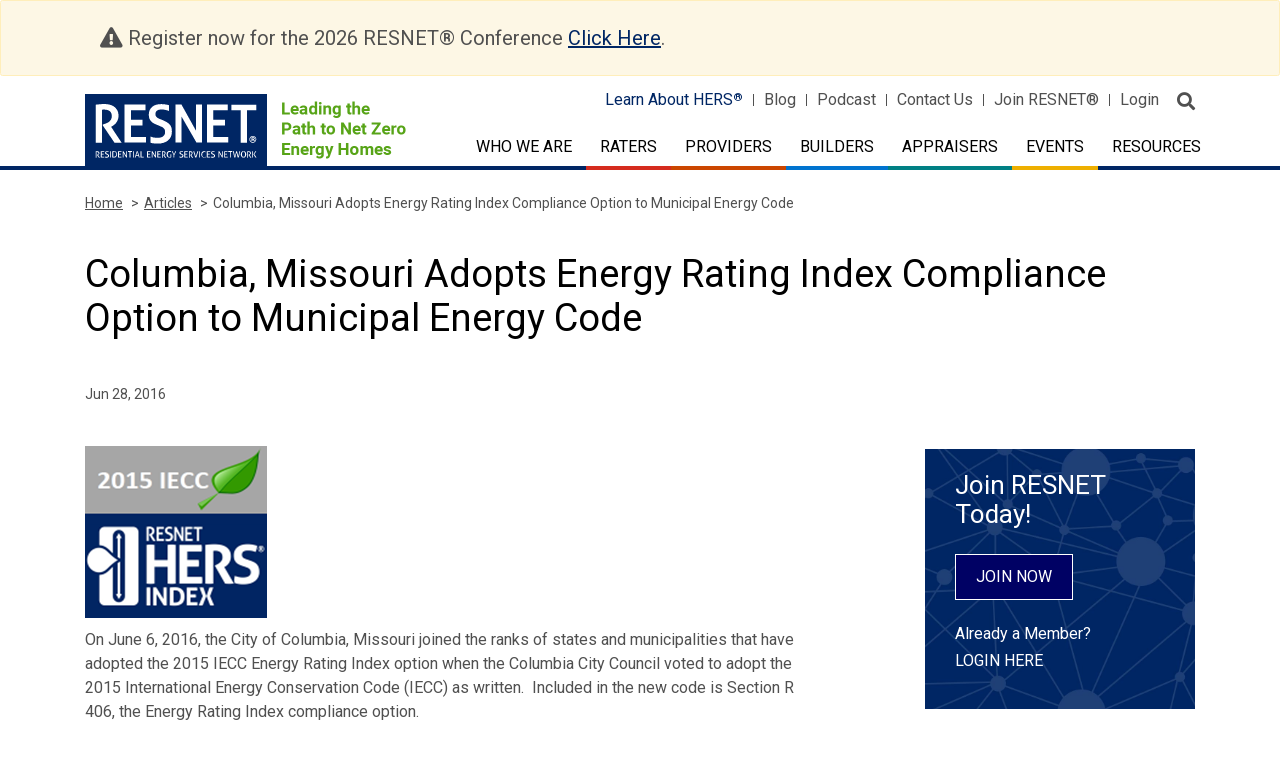

--- FILE ---
content_type: text/html; charset=UTF-8
request_url: https://www.resnet.us/articles/columbia-missouri-adopts-energy-rating-index-compliance-option-to-municipal-energy-code/
body_size: 14664
content:
<!DOCTYPE html>
<html class="no-js" lang="en-US">

<head>
	<meta charset="UTF-8" />
	<meta http-equiv="x-ua-compatible" content="ie=edge">
	<meta http-equiv="Content-Type" content="text/html; charset=utf-8"/>
	<meta name="viewport" content="width=device-width, initial-scale=1.0" />
	<link rel="icon" type="image/vnd.microsoft.icon" href="https://www.resnet.us/wp-content/themes/resnet/favicon.ico">

	<meta name="robots" content="index, follow">

	<link rel="stylesheet" href="https://fonts.googleapis.com/css?family=Roboto:300,400,500,500i,700,900">
	<link rel="stylesheet" href="https://stackpath.bootstrapcdn.com/bootstrap/4.3.1/css/bootstrap.min.css">
	<link rel="stylesheet" href="https://www.resnet.us/wp-content/themes/RESNET-html/src/assets/css/fontawesome-pro-all-min.css">

	<link rel="stylesheet" href="https://www.resnet.us/wp-content/themes/RESNET-html/src/assets/css/formstone.css">
	<link rel="stylesheet" href="https://cdnjs.cloudflare.com/ajax/libs/slick-carousel/1.9.0/slick.css" />
	<link rel="stylesheet" href="https://cdnjs.cloudflare.com/ajax/libs/slick-carousel/1.9.0/slick-theme.min.css" />

	<link rel="stylesheet" href="https://www.resnet.us/wp-content/themes/resnet/js/appleple-modal-video/css/modal-video.min.css">
	
	<!-- <link rel="stylesheet" href="https://www.resnet.us/wp-content/themes/RESNET-html/src/assets/css/app.css">  -->
	<!-- Minified Css -->
	<link rel="stylesheet" href="https://www.resnet.us/wp-content/themes/RESNET-html/src/assets/css/app.min.css">

	<meta name='robots' content='index, follow, max-image-preview:large, max-snippet:-1, max-video-preview:-1' />
	<style>img:is([sizes="auto" i], [sizes^="auto," i]) { contain-intrinsic-size: 3000px 1500px }</style>
	
            <script data-no-defer="1" data-ezscrex="false" data-cfasync="false" data-pagespeed-no-defer data-cookieconsent="ignore">
                var ctPublicFunctions = {"_ajax_nonce":"4753487436","_rest_nonce":"b4280c4772","_ajax_url":"\/wp-admin\/admin-ajax.php","_rest_url":"https:\/\/www.resnet.us\/wp-json\/","data__cookies_type":"none","data__ajax_type":"rest","data__bot_detector_enabled":"0","data__frontend_data_log_enabled":1,"cookiePrefix":"","wprocket_detected":false,"host_url":"www.resnet.us","text__ee_click_to_select":"Click to select the whole data","text__ee_original_email":"The complete one is","text__ee_got_it":"Got it","text__ee_blocked":"Blocked","text__ee_cannot_connect":"Cannot connect","text__ee_cannot_decode":"Can not decode email. Unknown reason","text__ee_email_decoder":"CleanTalk email decoder","text__ee_wait_for_decoding":"The magic is on the way!","text__ee_decoding_process":"Please wait a few seconds while we decode the contact data."}
            </script>
        
            <script data-no-defer="1" data-ezscrex="false" data-cfasync="false" data-pagespeed-no-defer data-cookieconsent="ignore">
                var ctPublic = {"_ajax_nonce":"4753487436","settings__forms__check_internal":"0","settings__forms__check_external":"0","settings__forms__force_protection":"0","settings__forms__search_test":"1","settings__data__bot_detector_enabled":"0","settings__sfw__anti_crawler":0,"blog_home":"https:\/\/www.resnet.us\/","pixel__setting":"3","pixel__enabled":false,"pixel__url":"https:\/\/moderate8-v4.cleantalk.org\/pixel\/f60c29f2e737a01936f5843bf5a475b6.gif","data__email_check_before_post":"1","data__email_check_exist_post":"1","data__cookies_type":"none","data__key_is_ok":true,"data__visible_fields_required":true,"wl_brandname":"Anti-Spam by CleanTalk","wl_brandname_short":"CleanTalk","ct_checkjs_key":411506882,"emailEncoderPassKey":"4392da73613b02742355b9965f9d5952","bot_detector_forms_excluded":"W10=","advancedCacheExists":false,"varnishCacheExists":false,"wc_ajax_add_to_cart":true}
            </script>
        
	<!-- This site is optimized with the Yoast SEO plugin v26.4 - https://yoast.com/wordpress/plugins/seo/ -->
	<title>Columbia, Missouri Adopts Energy Rating Index Compliance Option to Municipal Energy Code - RESNET</title>
	<link rel="canonical" href="https://www.resnet.us/articles/columbia-missouri-adopts-energy-rating-index-compliance-option-to-municipal-energy-code/" />
	<meta property="og:locale" content="en_US" />
	<meta property="og:type" content="article" />
	<meta property="og:title" content="Columbia, Missouri Adopts Energy Rating Index Compliance Option to Municipal Energy Code - RESNET" />
	<meta property="og:description" content="On June 6, 2016, the City of Columbia, Missouri joined the ranks of states and municipalities that have adopted the 2015 IECC Energy Rating Index option when the Columbia City [&hellip;]" />
	<meta property="og:url" content="https://www.resnet.us/articles/columbia-missouri-adopts-energy-rating-index-compliance-option-to-municipal-energy-code/" />
	<meta property="og:site_name" content="RESNET" />
	<meta property="og:image" content="https://www.resnet.us/wp-content/uploads/archive/resblog/2015/09/IECC.png" />
	<meta name="twitter:card" content="summary_large_image" />
	<meta name="twitter:label1" content="Est. reading time" />
	<meta name="twitter:data1" content="1 minute" />
	<script type="application/ld+json" class="yoast-schema-graph">{"@context":"https://schema.org","@graph":[{"@type":"WebPage","@id":"https://www.resnet.us/articles/columbia-missouri-adopts-energy-rating-index-compliance-option-to-municipal-energy-code/","url":"https://www.resnet.us/articles/columbia-missouri-adopts-energy-rating-index-compliance-option-to-municipal-energy-code/","name":"Columbia, Missouri Adopts Energy Rating Index Compliance Option to Municipal Energy Code - RESNET","isPartOf":{"@id":"https://www.resnet.us/#website"},"datePublished":"2016-06-28T14:00:01+00:00","breadcrumb":{"@id":"https://www.resnet.us/articles/columbia-missouri-adopts-energy-rating-index-compliance-option-to-municipal-energy-code/#breadcrumb"},"inLanguage":"en-US","potentialAction":[{"@type":"ReadAction","target":["https://www.resnet.us/articles/columbia-missouri-adopts-energy-rating-index-compliance-option-to-municipal-energy-code/"]}]},{"@type":"BreadcrumbList","@id":"https://www.resnet.us/articles/columbia-missouri-adopts-energy-rating-index-compliance-option-to-municipal-energy-code/#breadcrumb","itemListElement":[{"@type":"ListItem","position":1,"name":"Articles","item":"https://www.resnet.us/articles/"},{"@type":"ListItem","position":2,"name":"Columbia, Missouri Adopts Energy Rating Index Compliance Option to Municipal Energy Code"}]},{"@type":"WebSite","@id":"https://www.resnet.us/#website","url":"https://www.resnet.us/","name":"RESNET","description":"RESIDENTIAL ENERGY SERVICES NETWORK","potentialAction":[{"@type":"SearchAction","target":{"@type":"EntryPoint","urlTemplate":"https://www.resnet.us/?s={search_term_string}"},"query-input":{"@type":"PropertyValueSpecification","valueRequired":true,"valueName":"search_term_string"}}],"inLanguage":"en-US"}]}</script>
	<!-- / Yoast SEO plugin. -->


<link rel='dns-prefetch' href='//code.jquery.com' />
<link rel='dns-prefetch' href='//cdnjs.cloudflare.com' />
<link rel='dns-prefetch' href='//stackpath.bootstrapcdn.com' />
<link rel='dns-prefetch' href='//maps.googleapis.com' />
<link rel='dns-prefetch' href='//www.googletagmanager.com' />
<link rel="alternate" type="text/calendar" title="RESNET &raquo; iCal Feed" href="https://www.resnet.us/eventscalendar/?ical=1" />
<script type="text/javascript">
/* <![CDATA[ */
window._wpemojiSettings = {"baseUrl":"https:\/\/s.w.org\/images\/core\/emoji\/16.0.1\/72x72\/","ext":".png","svgUrl":"https:\/\/s.w.org\/images\/core\/emoji\/16.0.1\/svg\/","svgExt":".svg","source":{"concatemoji":"https:\/\/www.resnet.us\/wp-includes\/js\/wp-emoji-release.min.js?ver=6.8.3"}};
/*! This file is auto-generated */
!function(s,n){var o,i,e;function c(e){try{var t={supportTests:e,timestamp:(new Date).valueOf()};sessionStorage.setItem(o,JSON.stringify(t))}catch(e){}}function p(e,t,n){e.clearRect(0,0,e.canvas.width,e.canvas.height),e.fillText(t,0,0);var t=new Uint32Array(e.getImageData(0,0,e.canvas.width,e.canvas.height).data),a=(e.clearRect(0,0,e.canvas.width,e.canvas.height),e.fillText(n,0,0),new Uint32Array(e.getImageData(0,0,e.canvas.width,e.canvas.height).data));return t.every(function(e,t){return e===a[t]})}function u(e,t){e.clearRect(0,0,e.canvas.width,e.canvas.height),e.fillText(t,0,0);for(var n=e.getImageData(16,16,1,1),a=0;a<n.data.length;a++)if(0!==n.data[a])return!1;return!0}function f(e,t,n,a){switch(t){case"flag":return n(e,"\ud83c\udff3\ufe0f\u200d\u26a7\ufe0f","\ud83c\udff3\ufe0f\u200b\u26a7\ufe0f")?!1:!n(e,"\ud83c\udde8\ud83c\uddf6","\ud83c\udde8\u200b\ud83c\uddf6")&&!n(e,"\ud83c\udff4\udb40\udc67\udb40\udc62\udb40\udc65\udb40\udc6e\udb40\udc67\udb40\udc7f","\ud83c\udff4\u200b\udb40\udc67\u200b\udb40\udc62\u200b\udb40\udc65\u200b\udb40\udc6e\u200b\udb40\udc67\u200b\udb40\udc7f");case"emoji":return!a(e,"\ud83e\udedf")}return!1}function g(e,t,n,a){var r="undefined"!=typeof WorkerGlobalScope&&self instanceof WorkerGlobalScope?new OffscreenCanvas(300,150):s.createElement("canvas"),o=r.getContext("2d",{willReadFrequently:!0}),i=(o.textBaseline="top",o.font="600 32px Arial",{});return e.forEach(function(e){i[e]=t(o,e,n,a)}),i}function t(e){var t=s.createElement("script");t.src=e,t.defer=!0,s.head.appendChild(t)}"undefined"!=typeof Promise&&(o="wpEmojiSettingsSupports",i=["flag","emoji"],n.supports={everything:!0,everythingExceptFlag:!0},e=new Promise(function(e){s.addEventListener("DOMContentLoaded",e,{once:!0})}),new Promise(function(t){var n=function(){try{var e=JSON.parse(sessionStorage.getItem(o));if("object"==typeof e&&"number"==typeof e.timestamp&&(new Date).valueOf()<e.timestamp+604800&&"object"==typeof e.supportTests)return e.supportTests}catch(e){}return null}();if(!n){if("undefined"!=typeof Worker&&"undefined"!=typeof OffscreenCanvas&&"undefined"!=typeof URL&&URL.createObjectURL&&"undefined"!=typeof Blob)try{var e="postMessage("+g.toString()+"("+[JSON.stringify(i),f.toString(),p.toString(),u.toString()].join(",")+"));",a=new Blob([e],{type:"text/javascript"}),r=new Worker(URL.createObjectURL(a),{name:"wpTestEmojiSupports"});return void(r.onmessage=function(e){c(n=e.data),r.terminate(),t(n)})}catch(e){}c(n=g(i,f,p,u))}t(n)}).then(function(e){for(var t in e)n.supports[t]=e[t],n.supports.everything=n.supports.everything&&n.supports[t],"flag"!==t&&(n.supports.everythingExceptFlag=n.supports.everythingExceptFlag&&n.supports[t]);n.supports.everythingExceptFlag=n.supports.everythingExceptFlag&&!n.supports.flag,n.DOMReady=!1,n.readyCallback=function(){n.DOMReady=!0}}).then(function(){return e}).then(function(){var e;n.supports.everything||(n.readyCallback(),(e=n.source||{}).concatemoji?t(e.concatemoji):e.wpemoji&&e.twemoji&&(t(e.twemoji),t(e.wpemoji)))}))}((window,document),window._wpemojiSettings);
/* ]]> */
</script>
<link rel='stylesheet' id='dashicons-css' href='https://www.resnet.us/wp-includes/css/dashicons.min.css?ver=6.8.3' type='text/css' media='all' />
<link rel='stylesheet' id='thickbox-css' href='https://www.resnet.us/wp-includes/js/thickbox/thickbox.css?ver=6.8.3' type='text/css' media='all' />
<link rel='stylesheet' id='formidable-css' href='https://www.resnet.us/wp-content/plugins/formidable/css/formidableforms.css?ver=11241247' type='text/css' media='all' />
<style id='wp-emoji-styles-inline-css' type='text/css'>

	img.wp-smiley, img.emoji {
		display: inline !important;
		border: none !important;
		box-shadow: none !important;
		height: 1em !important;
		width: 1em !important;
		margin: 0 0.07em !important;
		vertical-align: -0.1em !important;
		background: none !important;
		padding: 0 !important;
	}
</style>
<link rel='stylesheet' id='wp-block-library-css' href='https://www.resnet.us/wp-includes/css/dist/block-library/style.min.css?ver=6.8.3' type='text/css' media='all' />
<style id='classic-theme-styles-inline-css' type='text/css'>
/*! This file is auto-generated */
.wp-block-button__link{color:#fff;background-color:#32373c;border-radius:9999px;box-shadow:none;text-decoration:none;padding:calc(.667em + 2px) calc(1.333em + 2px);font-size:1.125em}.wp-block-file__button{background:#32373c;color:#fff;text-decoration:none}
</style>
<style id='global-styles-inline-css' type='text/css'>
:root{--wp--preset--aspect-ratio--square: 1;--wp--preset--aspect-ratio--4-3: 4/3;--wp--preset--aspect-ratio--3-4: 3/4;--wp--preset--aspect-ratio--3-2: 3/2;--wp--preset--aspect-ratio--2-3: 2/3;--wp--preset--aspect-ratio--16-9: 16/9;--wp--preset--aspect-ratio--9-16: 9/16;--wp--preset--color--black: #000000;--wp--preset--color--cyan-bluish-gray: #abb8c3;--wp--preset--color--white: #ffffff;--wp--preset--color--pale-pink: #f78da7;--wp--preset--color--vivid-red: #cf2e2e;--wp--preset--color--luminous-vivid-orange: #ff6900;--wp--preset--color--luminous-vivid-amber: #fcb900;--wp--preset--color--light-green-cyan: #7bdcb5;--wp--preset--color--vivid-green-cyan: #00d084;--wp--preset--color--pale-cyan-blue: #8ed1fc;--wp--preset--color--vivid-cyan-blue: #0693e3;--wp--preset--color--vivid-purple: #9b51e0;--wp--preset--gradient--vivid-cyan-blue-to-vivid-purple: linear-gradient(135deg,rgba(6,147,227,1) 0%,rgb(155,81,224) 100%);--wp--preset--gradient--light-green-cyan-to-vivid-green-cyan: linear-gradient(135deg,rgb(122,220,180) 0%,rgb(0,208,130) 100%);--wp--preset--gradient--luminous-vivid-amber-to-luminous-vivid-orange: linear-gradient(135deg,rgba(252,185,0,1) 0%,rgba(255,105,0,1) 100%);--wp--preset--gradient--luminous-vivid-orange-to-vivid-red: linear-gradient(135deg,rgba(255,105,0,1) 0%,rgb(207,46,46) 100%);--wp--preset--gradient--very-light-gray-to-cyan-bluish-gray: linear-gradient(135deg,rgb(238,238,238) 0%,rgb(169,184,195) 100%);--wp--preset--gradient--cool-to-warm-spectrum: linear-gradient(135deg,rgb(74,234,220) 0%,rgb(151,120,209) 20%,rgb(207,42,186) 40%,rgb(238,44,130) 60%,rgb(251,105,98) 80%,rgb(254,248,76) 100%);--wp--preset--gradient--blush-light-purple: linear-gradient(135deg,rgb(255,206,236) 0%,rgb(152,150,240) 100%);--wp--preset--gradient--blush-bordeaux: linear-gradient(135deg,rgb(254,205,165) 0%,rgb(254,45,45) 50%,rgb(107,0,62) 100%);--wp--preset--gradient--luminous-dusk: linear-gradient(135deg,rgb(255,203,112) 0%,rgb(199,81,192) 50%,rgb(65,88,208) 100%);--wp--preset--gradient--pale-ocean: linear-gradient(135deg,rgb(255,245,203) 0%,rgb(182,227,212) 50%,rgb(51,167,181) 100%);--wp--preset--gradient--electric-grass: linear-gradient(135deg,rgb(202,248,128) 0%,rgb(113,206,126) 100%);--wp--preset--gradient--midnight: linear-gradient(135deg,rgb(2,3,129) 0%,rgb(40,116,252) 100%);--wp--preset--font-size--small: 13px;--wp--preset--font-size--medium: 20px;--wp--preset--font-size--large: 36px;--wp--preset--font-size--x-large: 42px;--wp--preset--spacing--20: 0.44rem;--wp--preset--spacing--30: 0.67rem;--wp--preset--spacing--40: 1rem;--wp--preset--spacing--50: 1.5rem;--wp--preset--spacing--60: 2.25rem;--wp--preset--spacing--70: 3.38rem;--wp--preset--spacing--80: 5.06rem;--wp--preset--shadow--natural: 6px 6px 9px rgba(0, 0, 0, 0.2);--wp--preset--shadow--deep: 12px 12px 50px rgba(0, 0, 0, 0.4);--wp--preset--shadow--sharp: 6px 6px 0px rgba(0, 0, 0, 0.2);--wp--preset--shadow--outlined: 6px 6px 0px -3px rgba(255, 255, 255, 1), 6px 6px rgba(0, 0, 0, 1);--wp--preset--shadow--crisp: 6px 6px 0px rgba(0, 0, 0, 1);}:where(.is-layout-flex){gap: 0.5em;}:where(.is-layout-grid){gap: 0.5em;}body .is-layout-flex{display: flex;}.is-layout-flex{flex-wrap: wrap;align-items: center;}.is-layout-flex > :is(*, div){margin: 0;}body .is-layout-grid{display: grid;}.is-layout-grid > :is(*, div){margin: 0;}:where(.wp-block-columns.is-layout-flex){gap: 2em;}:where(.wp-block-columns.is-layout-grid){gap: 2em;}:where(.wp-block-post-template.is-layout-flex){gap: 1.25em;}:where(.wp-block-post-template.is-layout-grid){gap: 1.25em;}.has-black-color{color: var(--wp--preset--color--black) !important;}.has-cyan-bluish-gray-color{color: var(--wp--preset--color--cyan-bluish-gray) !important;}.has-white-color{color: var(--wp--preset--color--white) !important;}.has-pale-pink-color{color: var(--wp--preset--color--pale-pink) !important;}.has-vivid-red-color{color: var(--wp--preset--color--vivid-red) !important;}.has-luminous-vivid-orange-color{color: var(--wp--preset--color--luminous-vivid-orange) !important;}.has-luminous-vivid-amber-color{color: var(--wp--preset--color--luminous-vivid-amber) !important;}.has-light-green-cyan-color{color: var(--wp--preset--color--light-green-cyan) !important;}.has-vivid-green-cyan-color{color: var(--wp--preset--color--vivid-green-cyan) !important;}.has-pale-cyan-blue-color{color: var(--wp--preset--color--pale-cyan-blue) !important;}.has-vivid-cyan-blue-color{color: var(--wp--preset--color--vivid-cyan-blue) !important;}.has-vivid-purple-color{color: var(--wp--preset--color--vivid-purple) !important;}.has-black-background-color{background-color: var(--wp--preset--color--black) !important;}.has-cyan-bluish-gray-background-color{background-color: var(--wp--preset--color--cyan-bluish-gray) !important;}.has-white-background-color{background-color: var(--wp--preset--color--white) !important;}.has-pale-pink-background-color{background-color: var(--wp--preset--color--pale-pink) !important;}.has-vivid-red-background-color{background-color: var(--wp--preset--color--vivid-red) !important;}.has-luminous-vivid-orange-background-color{background-color: var(--wp--preset--color--luminous-vivid-orange) !important;}.has-luminous-vivid-amber-background-color{background-color: var(--wp--preset--color--luminous-vivid-amber) !important;}.has-light-green-cyan-background-color{background-color: var(--wp--preset--color--light-green-cyan) !important;}.has-vivid-green-cyan-background-color{background-color: var(--wp--preset--color--vivid-green-cyan) !important;}.has-pale-cyan-blue-background-color{background-color: var(--wp--preset--color--pale-cyan-blue) !important;}.has-vivid-cyan-blue-background-color{background-color: var(--wp--preset--color--vivid-cyan-blue) !important;}.has-vivid-purple-background-color{background-color: var(--wp--preset--color--vivid-purple) !important;}.has-black-border-color{border-color: var(--wp--preset--color--black) !important;}.has-cyan-bluish-gray-border-color{border-color: var(--wp--preset--color--cyan-bluish-gray) !important;}.has-white-border-color{border-color: var(--wp--preset--color--white) !important;}.has-pale-pink-border-color{border-color: var(--wp--preset--color--pale-pink) !important;}.has-vivid-red-border-color{border-color: var(--wp--preset--color--vivid-red) !important;}.has-luminous-vivid-orange-border-color{border-color: var(--wp--preset--color--luminous-vivid-orange) !important;}.has-luminous-vivid-amber-border-color{border-color: var(--wp--preset--color--luminous-vivid-amber) !important;}.has-light-green-cyan-border-color{border-color: var(--wp--preset--color--light-green-cyan) !important;}.has-vivid-green-cyan-border-color{border-color: var(--wp--preset--color--vivid-green-cyan) !important;}.has-pale-cyan-blue-border-color{border-color: var(--wp--preset--color--pale-cyan-blue) !important;}.has-vivid-cyan-blue-border-color{border-color: var(--wp--preset--color--vivid-cyan-blue) !important;}.has-vivid-purple-border-color{border-color: var(--wp--preset--color--vivid-purple) !important;}.has-vivid-cyan-blue-to-vivid-purple-gradient-background{background: var(--wp--preset--gradient--vivid-cyan-blue-to-vivid-purple) !important;}.has-light-green-cyan-to-vivid-green-cyan-gradient-background{background: var(--wp--preset--gradient--light-green-cyan-to-vivid-green-cyan) !important;}.has-luminous-vivid-amber-to-luminous-vivid-orange-gradient-background{background: var(--wp--preset--gradient--luminous-vivid-amber-to-luminous-vivid-orange) !important;}.has-luminous-vivid-orange-to-vivid-red-gradient-background{background: var(--wp--preset--gradient--luminous-vivid-orange-to-vivid-red) !important;}.has-very-light-gray-to-cyan-bluish-gray-gradient-background{background: var(--wp--preset--gradient--very-light-gray-to-cyan-bluish-gray) !important;}.has-cool-to-warm-spectrum-gradient-background{background: var(--wp--preset--gradient--cool-to-warm-spectrum) !important;}.has-blush-light-purple-gradient-background{background: var(--wp--preset--gradient--blush-light-purple) !important;}.has-blush-bordeaux-gradient-background{background: var(--wp--preset--gradient--blush-bordeaux) !important;}.has-luminous-dusk-gradient-background{background: var(--wp--preset--gradient--luminous-dusk) !important;}.has-pale-ocean-gradient-background{background: var(--wp--preset--gradient--pale-ocean) !important;}.has-electric-grass-gradient-background{background: var(--wp--preset--gradient--electric-grass) !important;}.has-midnight-gradient-background{background: var(--wp--preset--gradient--midnight) !important;}.has-small-font-size{font-size: var(--wp--preset--font-size--small) !important;}.has-medium-font-size{font-size: var(--wp--preset--font-size--medium) !important;}.has-large-font-size{font-size: var(--wp--preset--font-size--large) !important;}.has-x-large-font-size{font-size: var(--wp--preset--font-size--x-large) !important;}
:where(.wp-block-post-template.is-layout-flex){gap: 1.25em;}:where(.wp-block-post-template.is-layout-grid){gap: 1.25em;}
:where(.wp-block-columns.is-layout-flex){gap: 2em;}:where(.wp-block-columns.is-layout-grid){gap: 2em;}
:root :where(.wp-block-pullquote){font-size: 1.5em;line-height: 1.6;}
</style>
<link rel='stylesheet' id='cleantalk-public-css-css' href='https://www.resnet.us/wp-content/plugins/cleantalk-spam-protect/css/cleantalk-public.min.css?ver=6.68_1763990120' type='text/css' media='all' />
<link rel='stylesheet' id='cleantalk-email-decoder-css-css' href='https://www.resnet.us/wp-content/plugins/cleantalk-spam-protect/css/cleantalk-email-decoder.min.css?ver=6.68_1763990120' type='text/css' media='all' />
<link rel='stylesheet' id='woocommerce-layout-css' href='https://www.resnet.us/wp-content/plugins/woocommerce/assets/css/woocommerce-layout.css?ver=10.4.3' type='text/css' media='all' />
<link rel='stylesheet' id='woocommerce-smallscreen-css' href='https://www.resnet.us/wp-content/plugins/woocommerce/assets/css/woocommerce-smallscreen.css?ver=10.4.3' type='text/css' media='only screen and (max-width: 768px)' />
<link rel='stylesheet' id='woocommerce-general-css' href='https://www.resnet.us/wp-content/plugins/woocommerce/assets/css/woocommerce.css?ver=10.4.3' type='text/css' media='all' />
<style id='woocommerce-inline-inline-css' type='text/css'>
.woocommerce form .form-row .required { visibility: visible; }
</style>
<link rel='stylesheet' id='tablepress-default-css' href='https://www.resnet.us/wp-content/tablepress-combined.min.css?ver=14' type='text/css' media='all' />
<link rel='stylesheet' id='searchwp-forms-css' href='https://www.resnet.us/wp-content/plugins/searchwp/assets/css/frontend/search-forms.min.css?ver=4.5.5' type='text/css' media='all' />
<link rel='stylesheet' id='forget-about-shortcode-buttons-css' href='https://www.resnet.us/wp-content/plugins/forget-about-shortcode-buttons/public/css/button-styles.css?ver=2.1.3' type='text/css' media='all' />
<script type="text/javascript" src="https://www.resnet.us/wp-includes/js/jquery/jquery.min.js?ver=3.7.1" id="jquery-core-js"></script>
<script type="text/javascript" src="https://www.resnet.us/wp-includes/js/jquery/jquery-migrate.min.js?ver=3.4.1" id="jquery-migrate-js"></script>
<script type="text/javascript" src="https://www.resnet.us/wp-content/plugins/cleantalk-spam-protect/js/apbct-public-bundle_gathering.min.js?ver=6.68_1763990120" id="apbct-public-bundle_gathering.min-js-js"></script>
<script type="text/javascript" src="https://www.resnet.us/wp-content/plugins/woocommerce/assets/js/jquery-blockui/jquery.blockUI.min.js?ver=2.7.0-wc.10.4.3" id="wc-jquery-blockui-js" defer="defer" data-wp-strategy="defer"></script>
<script type="text/javascript" id="wc-add-to-cart-js-extra">
/* <![CDATA[ */
var wc_add_to_cart_params = {"ajax_url":"\/wp-admin\/admin-ajax.php","wc_ajax_url":"\/?wc-ajax=%%endpoint%%","i18n_view_cart":"View cart","cart_url":"https:\/\/www.resnet.us\/cart\/","is_cart":"","cart_redirect_after_add":"no"};
/* ]]> */
</script>
<script type="text/javascript" src="https://www.resnet.us/wp-content/plugins/woocommerce/assets/js/frontend/add-to-cart.min.js?ver=10.4.3" id="wc-add-to-cart-js" defer="defer" data-wp-strategy="defer"></script>
<script type="text/javascript" src="https://www.resnet.us/wp-content/plugins/woocommerce/assets/js/js-cookie/js.cookie.min.js?ver=2.1.4-wc.10.4.3" id="wc-js-cookie-js" defer="defer" data-wp-strategy="defer"></script>
<script type="text/javascript" id="woocommerce-js-extra">
/* <![CDATA[ */
var woocommerce_params = {"ajax_url":"\/wp-admin\/admin-ajax.php","wc_ajax_url":"\/?wc-ajax=%%endpoint%%","i18n_password_show":"Show password","i18n_password_hide":"Hide password"};
/* ]]> */
</script>
<script type="text/javascript" src="https://www.resnet.us/wp-content/plugins/woocommerce/assets/js/frontend/woocommerce.min.js?ver=10.4.3" id="woocommerce-js" defer="defer" data-wp-strategy="defer"></script>
<script type="text/javascript" src="https://code.jquery.com/jquery-3.2.1.min.js?ver=1" id="resnet-jquery-js"></script>
<script type="text/javascript" src="https://maps.googleapis.com/maps/api/js?key=AIzaSyDTSwcHXwjTJ9BYoR4-PE8wISZ2SaXKsF8&amp;v=3.exp&amp;ver=1" id="Google-Map-js"></script>
<script type="text/javascript" src="https://www.resnet.us/wp-content/themes/RESNET-html/src/assets/js/app.js?ver=6.8.3" id="resnet-script-7-js"></script>
<script type="text/javascript" src="https://www.resnet.us/wp-content/themes/RESNET-html/src/assets/js/os-browser-detection.js?ver=6.8.3" id="resnet-script-8-js"></script>
<script type="text/javascript" src="https://www.resnet.us/wp-content/themes/RESNET-html/src/assets/js/headsupgrid/hugrid.js?ver=6.8.3" id="resnet-script-9-js"></script>
<script type="text/javascript" src="https://www.resnet.us/wp-content/themes/resnet/js/appleple-modal-video/js/jquery-modal-video.js?ver=1" id="video-modaljs-js"></script>
<link rel="https://api.w.org/" href="https://www.resnet.us/wp-json/" /><meta name="generator" content="Site Kit by Google 1.166.0" />	<style type="text/css" media="all">.shortcode-star-rating{padding:0 0.5em;}.dashicons{font-size:20px;width:auto;height:auto;line-height:normal;text-decoration:inherit;vertical-align:middle;}.shortcode-star-rating [class^="dashicons dashicons-star-"]:before{color:#FCAE00;}.ssr-int{margin-left:0.2em;font-size:13px;vertical-align:middle;color:#333;}/*.shortcode-star-rating:before,.shortcode-star-rating:after{display: block;height:0;visibility:hidden;content:"\0020";}.shortcode-star-rating:after{clear:both;}*/</style>
	<meta name="tec-api-version" content="v1"><meta name="tec-api-origin" content="https://www.resnet.us"><link rel="alternate" href="https://www.resnet.us/wp-json/tribe/events/v1/" /><script>document.documentElement.className += " js";</script>
<!-- Google tag (gtag.js) -->
<script async src="https://www.googletagmanager.com/gtag/js?id=G-CRR2ENR323"></script>
<script>
  window.dataLayer = window.dataLayer || [];
  function gtag(){dataLayer.push(arguments);}
  gtag('js', new Date());

  gtag('config', 'G-CRR2ENR323');
</script>	<noscript><style>.woocommerce-product-gallery{ opacity: 1 !important; }</style></noscript>
	
</head>
<body class="wp-singular articles-template-default single single-articles postid-20202 wp-theme-resnet alert-msg theme-resnet woocommerce-no-js tribe-no-js">

<!-- Begin zone Header -->


<header class="zone-header">
		<div class="alert alert-warning" role="alert">
	  <div class="container">
		<div class="col-sm-12">
			<span class="fas fa-exclamation-triangle"></span> Register now for the 2026 RESNET® Conference <a href="https://www.resnet.us/2026-conference/">Click Here</a>.
		</div>
	  </div>
	</div>
		<div class="container">
		<div class="row">
			<div class="col-7 col-lg-4">
				<div class="logo-holder">
					<a href="/" class="d-flex">
						<img class="d-none d-lg-block" src="https://www.resnet.us/wp-content/uploads/resnet-logo.svg" alt="RESNET">
            <img class="d-lg-none" src="https://www.resnet.us/wp-content/uploads/resnet-logo.svg" alt="RESNET">												<img class="logo-tag-line" src="https://www.resnet.us/wp-content/uploads/logo-tagline.png" alt="Leading the Path to Net Zero Energy Homes"">
					</a>
				</div>
			</div>
		
			<div class="col-5 col-lg-8">
				<div class="header-top-nav">
						<ul id="menu-primary-menu" class="d-none d-lg-block"><li id="menu-item-16" class="menu-item menu-item-type-custom menu-item-object-custom menu-item-16"><a target="_blank" href="http://www.hersindex.com">Learn About HERS<span class="register-icon">®</span></a></li>
<li id="menu-item-17" class="menu-item menu-item-type-custom menu-item-object-custom menu-item-17"><a href="/articles">Blog</a></li>
<li id="menu-item-28774" class="menu-item menu-item-type-custom menu-item-object-custom menu-item-28774"><a target="_blank" href="https://restalk.libsyn.com/">Podcast</a></li>
<li id="menu-item-999" class="menu-item menu-item-type-post_type menu-item-object-page menu-item-999"><a href="https://www.resnet.us/about/contact-us/">Contact Us</a></li>
<li id="menu-item-19" class="menu-item menu-item-type-custom menu-item-object-custom menu-item-19"><a target="_blank" href="https://portal.resnet.us/#registration">Join RESNET<span class="register-icon">®</span></a></li>
<li id="menu-item-20" class="menu-item menu-item-type-custom menu-item-object-custom menu-item-20"><a target="_blank" href="https://portal.resnet.us/">Login</a></li>
</ul>
					<button class="search-site" aria-label="search">
						<span class="fas fa-search"></span>
					</button>
				</div>

				<div class="primary-menu">
					<nav class="navbar navbar-expand-lg">
					  	<button class="navbar-toggler" type="button" data-toggle="collapse" data-target="#navbar_primary" aria-controls="navbar_primary" aria-expanded="false" aria-label="Toggle primary navigation">
					    	<span class="fas fa-bars"></span>
					  	</button>

					  	<div class="collapse navbar-collapse" id="navbar_primary">
						    <ul class="navbar-nav">
								<li class="nav-item dropdown">
                            <a class="nav-link dropdown-toggle " href="https://www.resnet.us/about/" role="button" data-toggle="dropdown" aria-haspopup="true" aria-expanded="false">Who We Are</a>
                            <div class="dropdown-menu" aria-labelledby="dropdown_raters">

<a class="dropdown-item" href="https://www.resnet.us/about/us/">About RESNET
<div class="sub">
<a class="dropdown-item" href="https://www.resnet.us/about/resnet-board-of-directors/"><span>RESNET Board of Directors</span></a><a class="dropdown-item" href="https://www.resnet.us/about/resnet-staff/"><span>RESNET Staff</span></a><a class="dropdown-item" href="https://www.resnet.us/about/qa/"><span>Quality Assurance</span></a><a class="dropdown-item" href="https://www.resnet.us/about/us/resnet-home-certification-and-incentive-programs/"><span>Home Certification and Incentive Opportunities Available to Certified RESNET® HERS® Raters</span></a><a class="dropdown-item" href="https://www.resnet.us/raters/emerging-leadership-council-elc/"><span>Emerging Leadership Council (ELC)</span></a><a class="dropdown-item" href="https://www.resnet.us/about/sab/"><span>RESNET Suppliers Advisory Board (SAB)</span></a><a class="dropdown-item" href="https://www.resnet.us/about/us/jobstobuild/"><span>JobstoBuild Career Platform</span></a><a class="dropdown-item" href="https://www.resnet.us/about/inaugural-class-of-resnet-recognition-of-women-pioneers-in-hers-industry/"><span>RESNET® Recognition of Women Pioneers in HERS® Industry</span></a>
	
</a><div class="dropdown-divider"></div><a class="dropdown-item" href="https://www.resnet.us/about/standards/">Standards
<div class="sub">
<a class="dropdown-item" href="https://www.resnet.us/about/standards/hers/"><span>HERS® Standards</span></a><a class="dropdown-item" href="https://www.resnet.us/about/standards/resnet-ansi/"><span>RESNET®-ANSI American National Standards</span></a><a class="dropdown-item" href="https://www.resnet.us/about/standards/resnet-non-ansi-standards/"><span>RESNET® Non-ANSI Standards</span></a><a class="dropdown-item" href="https://www.resnet.us/about/hersh2o/"><span>HERS<sub>H2O</sub>®</span></a><a class="dropdown-item" href="https://www.resnet.us/about/hers-carbon-rating-index/"><span>HERS Carbon Index®</span></a><a class="dropdown-item" href="https://www.resnet.us/about/standards/committees/"><span>RESNET Committees</span></a>
	
</a><div class="dropdown-divider"></div></div>
</a></li><li class="nav-item dropdown">
                            <a class="nav-link dropdown-toggle " href="https://www.resnet.us/raters/" role="button" data-toggle="dropdown" aria-haspopup="true" aria-expanded="false">Raters</a>
                            <div class="dropdown-menu" aria-labelledby="dropdown_raters">

<a class="dropdown-item" href="https://www.resnet.us/raters/hers-raters/">HERS® Raters
<div class="sub">
<a class="dropdown-item" href="https://www.resnet.us/raters/hers-raters/become-rater/"><span>How to Become a <br />Certified Home Energy Rater</span></a><a class="dropdown-item" href="https://www.resnet.us/raters/hers-raters/membership/"><span>Membership</span></a><a class="dropdown-item" href="https://www.resnet.us/raters/hers-raters/resnet-national-rater-test/"><span>RESNET National Rater Test</span></a><a class="dropdown-item" href="https://www.resnet.us/providers/accredited-providers/hers-software-tools/"><span>Accredited HERS® Rating and HERS Carbon Index Software Tools</span></a><a class="dropdown-item" href="https://www.resnet.us/about/energy-code/"><span>HERS® Raters and Energy Codes</span></a><a class="dropdown-item" href="https://www.resnet.us/raters/hvac-310-grading/"><span>Grading the Installation of HVAC Systems</span></a><a class="dropdown-item" href="https://www.hersindex.com/find-a-hers-rater/"><span>Find Rating Company Members</span></a><a class="dropdown-item" href="https://www.hersindex.com/rater-verification/"><span>Verify Certification of HERS® Rater or Rating Field Inspector</span></a><a class="dropdown-item" href="https://www.resnet.us/raters/hers-raters/resnet-digital-badging/"><span>RESNET Digital Badging and Certificates</span></a>
	
</a><div class="dropdown-divider"></div><a class="dropdown-item" href="https://www.resnet.us/raters/rating-field-inspector/">Rating Field Inspector
<div class="sub">
<a class="dropdown-item" href="https://www.resnet.us/raters/rating-field-inspector/becoming-rating-field-inspector/"><span>Becoming Rating Field Inspector (RFI)</span></a>
	
</a><div class="dropdown-divider"></div><a class="dropdown-item" href="https://www.resnet.us/raters/resnet-hers-modeler-certification/">RESNET HERS Modeler Certification</a><div class="dropdown-divider"></div></div>
</a></li><li class="nav-item dropdown">
                            <a class="nav-link dropdown-toggle " href="https://www.resnet.us/providers/" role="button" data-toggle="dropdown" aria-haspopup="true" aria-expanded="false">Providers</a>
                            <div class="dropdown-menu" aria-labelledby="dropdown_raters">

<a class="dropdown-item" href="https://www.resnet.us/providers/accredited-providers/">Accredited Providers
<div class="sub">
<a class="dropdown-item" href="https://www.resnet.us/providers/accredited-providers/accredited-rating-providers/"><span>HERS® Rating and HERS Carbon Index Providers</span></a><a class="dropdown-item" href="https://www.resnet.us/providers/accredited-providers/accredited-rater-training-providers/"><span>Rater Training Providers</span></a><a class="dropdown-item" href="https://www.resnet.us/providers/accredited-providers/hers-software-tools/"><span>HERS® Software Tools</span></a><a class="dropdown-item" href="https://www.resnet.us/providers/accredited-providers/accredited-rating-sampling-providers/"><span>Rating Sampling Providers</span></a><a class="dropdown-item" href="https://www.resnet.us/providers/accredited-providers/approved-watersense-providers/"><span>HERS H20® Providers</span></a><a class="dropdown-item" href="https://www.resnet.us/providers/accredited-providers/accredited-energy-smart-contractor-education-and-qualification-ceq-providers/"><span>Contractor Education and Qualification (CEQ) Providers</span></a><a class="dropdown-item" href="https://www.resnet.us/providers/accredited-providers/home-energy-audit-hea-providers/"><span>Home Energy Audit Providers</span></a><a class="dropdown-item" href="https://www.resnet.us/providers/accredited-providers/home-energy-auditor-training-providers/"><span>Home Energy Auditor Training Providers</span></a>
	
</a><div class="dropdown-divider"></div></div>
</a></li><li class="nav-item dropdown">
                            <a class="nav-link dropdown-toggle " href="https://www.resnet.us/builders/" role="button" data-toggle="dropdown" aria-haspopup="true" aria-expanded="false">Builders</a>
                            <div class="dropdown-menu" aria-labelledby="dropdown_raters">

<a class="dropdown-item" href="https://www.resnet.us/builders/">Builders</a><div class="dropdown-divider"></div><a class="dropdown-item" href="https://www2.resnet.us/directory/search">Find Energy Smart Builders</a><div class="dropdown-divider"></div><a class="dropdown-item" href="https://www.resnet.us/builders/join/">Become an Energy Smart Builder</a><div class="dropdown-divider"></div><a class="dropdown-item" href="https://www.resnet.us/builders/benefits/">Benefits</a><div class="dropdown-divider"></div><a class="dropdown-item" href="https://www.resnet.us/builders/builder-of-the-month-archive/">Builder of the Month Series</a><div class="dropdown-divider"></div><a class="dropdown-item" href="https://www.resnet.us/builders/energy-code-jurisdictions-recognizing-hers-ratings-for-energy-code-compliance/">HERS® Ratings for Energy Code Compliance</a><div class="dropdown-divider"></div><a class="dropdown-item" href="https://www.resnet.us/builders/resnet-builder-data-sharing/">RESNET® Builder Data Sharing</a><div class="dropdown-divider"></div></div>
</a></li><li class="nav-item dropdown">
                            <a class="nav-link dropdown-toggle " href="https://www.resnet.us/appraisers/" role="button" data-toggle="dropdown" aria-haspopup="true" aria-expanded="false">Appraisers</a>
                            <div class="dropdown-menu" aria-labelledby="dropdown_raters">

<a class="dropdown-item" href="https://www.resnet.us/appraisers/value-of-green-homes/">Value of Green Homes</a><div class="dropdown-divider"></div><a class="dropdown-item" href="https://www.resnet.us/appraisers/appraisal-portal/">About the Appraisal Portal</a><div class="dropdown-divider"></div><a class="dropdown-item" href="https://www.resnet.us/appraisers/verify/">How Appraisers Can Verify Rater</a><div class="dropdown-divider"></div></div>
</a></li><li class="nav-item dropdown">
                            <a class="nav-link dropdown-toggle " href="https://www.resnet.us/2026-conference/" role="button" data-toggle="dropdown" aria-haspopup="true" aria-expanded="false">Events</a>
                            <div class="dropdown-menu" aria-labelledby="dropdown_raters">

<a class="dropdown-item" href="https://www.resnet.us/2026-conference/">2026 RESNET® Conference
<div class="sub">
<a class="dropdown-item" href="https://whova.com/portal/registration/KO5Ud1ket9GrXWuxj9rc/"><span>Register</span></a><a class="dropdown-item" href="https://www.resnet.us/2026-resnet-conference-sponsor-application/"><span>Sponsor</span></a><a class="dropdown-item" href="https://www.hyatt.com/en-US/group-booking/SATGH/G-RESN"><span>Book Your Hotel Room</span></a>
	
</a><div class="dropdown-divider"></div><a class="dropdown-item" href="https://www.resnet.us/conference-and-events-pd-verification/">Conference & Events PD Verification</a><div class="dropdown-divider"></div><a class="dropdown-item" href="https://www.resnet.us/past-conferences/">Past RESNET Conferences</a><div class="dropdown-divider"></div></div>
</a></li><li class="nav-item dropdown">
                            <a class="nav-link dropdown-toggle " href="/resources" role="button" data-toggle="dropdown" aria-haspopup="true" aria-expanded="false">Resources</a>
                            <div class="dropdown-menu" aria-labelledby="dropdown_raters">

<a class="dropdown-item" href="/resources/?category=raters">For Raters</a><div class="dropdown-divider"></div><a class="dropdown-item" href="/resources/?category=providers">For Providers</a><div class="dropdown-divider"></div><a class="dropdown-item" href="/resources/?category=builders">For Builders</a><div class="dropdown-divider"></div><a class="dropdown-item" href="/resources/?category=appraisers">For Appraisers</a><div class="dropdown-divider"></div></div>
</a></li>						    </ul>

						    <div class="header-top-nav-mobile d-lg-none">
						    	<ul role="menu">
									<div class="menu-primary-menu-container"><ul id="menu-primary-menu-1" class="header-menu"><li class="menu-item menu-item-type-custom menu-item-object-custom menu-item-16"><a target="_blank" href="http://www.hersindex.com">Learn About HERS<span class="register-icon">®</span></a></li>
<li class="menu-item menu-item-type-custom menu-item-object-custom menu-item-17"><a href="/articles">Blog</a></li>
<li class="menu-item menu-item-type-custom menu-item-object-custom menu-item-28774"><a target="_blank" href="https://restalk.libsyn.com/">Podcast</a></li>
<li class="menu-item menu-item-type-post_type menu-item-object-page menu-item-999"><a href="https://www.resnet.us/about/contact-us/">Contact Us</a></li>
<li class="menu-item menu-item-type-custom menu-item-object-custom menu-item-19"><a target="_blank" href="https://portal.resnet.us/#registration">Join RESNET<span class="register-icon">®</span></a></li>
<li class="menu-item menu-item-type-custom menu-item-object-custom menu-item-20"><a target="_blank" href="https://portal.resnet.us/">Login</a></li>
</ul></div>								</ul>
						    </div>

					  	</div>
					</nav>
				</div>

			</div>
		
		</div>
	</div>
</header>
<div class="header-search-box-holder">	
	<div class="container">
		<form role="search" method="get" action="https://www.resnet.us/">
						<input id="input_search" placeholder="" type="text" autocomplete="off" autocorrect="off" autocapitalize="off" value="" name="s">
			<div class="search-submit">
				<input id="searchsubmit" name="submit" type="submit" value="" aria-label="">
				<span class="fas fa-search"></span>
			</div>
		</form>
	</div>
</div>
<!-- End zone Header -->
<main>
		<section class="zone zone-breadcrumb">
                            <div class="container">
                                <a href="https://www.resnet.us">Home</a> <span class="breadcrumb-arrow">&gt;</span><a href="https://www.resnet.us/articles/">Articles</a> <span class="breadcrumb-arrow">&gt;</span><span>Columbia, Missouri Adopts Energy Rating Index Compliance Option to Municipal Energy Code</span></div>
                </section>
			<section class="zone-page-title">
				<div class="container">
					<h1>Columbia, Missouri Adopts Energy Rating Index Compliance Option to Municipal Energy Code</h1>
											<div class="article-details">
							<span>Jun 28, 2016</span>
													</div>
					
				</div>
			</section>

		
		
				
			<section class="zone zone-main-article zone-resources-page">
				<div class="container">
					<div class="row">
						<div class="col-md-10 col-lg-8">
							<article>

								<p><a href="/wp-content/uploads/archive/resblog/2015/09/IECC.png"><img decoding="async" class="aligncenter size-full wp-image-19165" title="IECC" src="/wp-content/uploads/archive/resblog/2015/09/IECC.png" alt="" width="182" height="172" /></a></p>
<p>On June 6, 2016, the City of Columbia, Missouri joined the ranks of states and municipalities that have adopted the 2015 IECC Energy Rating Index option when the Columbia City Council voted to adopt the 2015 International Energy Conservation Code (IECC) as written.  Included in the new code is Section R 406, the Energy Rating Index compliance option.</p>
<p><a href="/wp-content/uploads/archive/resblog/2016/06/Columbia.png"><img decoding="async" class="aligncenter size-full wp-image-20203" title="Columbia" src="/wp-content/uploads/archive/resblog/2016/06/Columbia.png" alt="" width="452" height="79" /></a></p>
<p>The Energy Rating Index score in Columbia that must be met is 54 or lower.  The Energy Rating Index score required in Columbia is contained in Section R406 of the 2015 IECC. The Energy Rating Index 2009 IECC backstop is also included in the Columbia code.</p>
<p>In addition, the Columbia City Council adopted the Solar-Ready Provisions (Appendix RB) as part of the 2015 IECC for residential buildings.</p>
<p>Previously the Columbia energy code was based on the 2013 IECC.</p>
<p>In Missouri in 2015 there were 979 homes rated according to the RESNET standards and issued a HERS® Index Score.  The average HERS® Index Score of homes rated in the state was 71.</p>
<p>RESNET and the International Code Council (ICC) conducted a webinar on the Energy Rating Index Option to the 2015 IECC and the opportunities for certified RESNET HERS® Raters to be ICC certified Energy Code Inspectors.  To download the webinar go to <a href="https://vimeo.com/140228425">https://vimeo.com/140228425</a></p>
<p>RESNET and the ICC have produced a video production explaining how HERS® can be used to demonstrated compliance to an energy code.  To view the video go to <a href="https://www.youtube.com/watch?v=v9kLjkZvcjI">HERS® Index and Energy Codes</a></p>
								
							</article>
						</div>

						<div class="col-lg-4">
							<aside class="sidebar-desktop d-none d-lg-block">
								<div class="box box-type-5" style="background-image: url(https://www.resnet.us/wp-content/uploads/sidebar-cta-image-1.jpg);">
<div class="inner">
<div class="box-header">
<p class="box-sidebar-heading"> Join RESNET<br />
        Today!</p>
</p></div>
<div class="box-body"> <a href="https://portal.resnet.us/#registration" target="_blank" class="btn btn-type-2">JOIN NOW</a> </div>
<div class="box-footer">
<p>Already a Member?</p>
<p>      <a href="https://portal.resnet.us/" target="_blank" class="text-uppercase">Login Here</a> </div>
</p></div>
</div>
<div class="box box-type-5" style="background-image: url(https://www.resnet.us/wp-content/uploads/RESNET_neighborhood_silhouette.png);">
<div class="inner">
<div class="box-header">
<p class="box-sidebar-heading">RESNET Marks 3 Million Homes Milestone
        </p>
</p></div>
<div class="box-body"> <a href="https://www.resnet.us/about/us/3-million-homes/" target="_blank" class="btn btn-type-2">MORE INFORMATION</a> </div>
</p></div>
</div>
							</aside>
						</div>
					</div>
				</div>			
			</section>		
	
		
		<!-- Full width page contents goes here -->
			<!-- End of Full width page content -->
	
				<section class="zone">
				<div class="container">
					<aside class="sidebar-mobile d-lg-none">
						<div class="row"><div class="col-md-4"><div class="box box-type-5" style="background-image: url(https://www.resnet.us/wp-content/uploads/sidebar-cta-image-1.jpg);">
<div class="inner">
<div class="box-header">
<p class="box-sidebar-heading"> Join RESNET<br />
        Today!</p>
</p></div>
<div class="box-body"> <a href="https://portal.resnet.us/#registration" target="_blank" class="btn btn-type-2">JOIN NOW</a> </div>
<div class="box-footer">
<p>Already a Member?</p>
<p>      <a href="https://portal.resnet.us/" target="_blank" class="text-uppercase">Login Here</a> </div>
</p></div>
</div>
</div><div class="col-md-4"><div class="box box-type-5" style="background-image: url(https://www.resnet.us/wp-content/uploads/RESNET_neighborhood_silhouette.png);">
<div class="inner">
<div class="box-header">
<p class="box-sidebar-heading">RESNET Marks 3 Million Homes Milestone
        </p>
</p></div>
<div class="box-body"> <a href="https://www.resnet.us/about/us/3-million-homes/" target="_blank" class="btn btn-type-2">MORE INFORMATION</a> </div>
</p></div>
</div>
</div></div>    					
					</aside>
				</div>
			</section>

		

</main>

<!-- Begin zone Footer -->
<footer class="zone zone-footer">
	<div class="container">
        <div class="footer-top">
            <div class="row">
                <div class="col-xl-2 col-lg-2 col-md-3 col-5">
                    <div class="footer-logo">
                        <a href="https://www.resnet.us">
                            <img src="https://www.resnet.us/wp-content/uploads/resnet-logo-footer.svg" alt="">                        </a>
                    </div>
                </div>
                <div class="col-xl-2 col-lg-3 col-md-5 offset-xl-5 offset-lg-3 col-7 d-flex align-items-end justify-content-end">
                    <nav aria-label="social media links">
                        <ul class="social-icons" role="menu" aria-label="social media links">
                                                                    <li><a target="_blank" href="https://www.facebook.com/resnet1/" role="menuitem" aria-setsize="4" aria-posinset="1" aria-label="facebook"><span class="fab fa-facebook-f"></span></a></li>
                                                                        <li><a target="_blank" href="https://www.instagram.com/resnetus/" role="menuitem" aria-setsize="4" aria-posinset="1" aria-label="facebook"><span class="fab fa-instagram"></span></a></li>
                                                                        <li><a target="_blank" href="https://twitter.com/resnetus" role="menuitem" aria-setsize="4" aria-posinset="1" aria-label="facebook"><span class="fab fa-twitter"></span></a></li>
                                                                        <li><a target="_blank" href="https://www.linkedin.com/company/resnet" role="menuitem" aria-setsize="4" aria-posinset="1" aria-label="facebook"><span class="fab fa-linkedin-in"></span></a></li>
                                                        </ul>					
                    </nav>
                </div>
                <div class="col-xl-3 col-lg-4 col-md-4 d-flex align-items-end justify-content-sm-center justify-content-md-end">
                    <a href="https://signup.e2ma.net/signup/1878040/1889360/" target="_blank" class="btn btn-type-3 float-right" role="button">
                        <span class="fas fa-envelope"></span> Newsletter Sign Up
                    </a>
                </div>
            </div>
        </div>
        <div class="footer-bottom">
            <div class="row">
                <div class="col">
                    <div class="footer-nav">
                        <nav aria-label="footer menu links">
                            
								<ul id="menu-footer-menu" class=""><li id="menu-item-31459" class="menu-item menu-item-type-custom menu-item-object-custom menu-item-31459"><a href="https://www2.resnet.us/directory/search">Find a contractor</a></li>
<li id="menu-item-31461" class="menu-item menu-item-type-custom menu-item-object-custom menu-item-31461"><a href="https://www.hersindex.com/find-a-resnet-energy-smart-builder/">Find a builder</a></li>
<li id="menu-item-31460" class="menu-item menu-item-type-custom menu-item-object-custom menu-item-31460"><a href="https://www.hersindex.com/find-a-hers-rater/">Find a HERS® Rating Company Member</a></li>
<li id="menu-item-876" class="menu-item menu-item-type-post_type menu-item-object-page menu-item-876"><a href="https://www.resnet.us/about/contact-us/">Contact Us</a></li>
<li id="menu-item-2070" class="menu-item menu-item-type-post_type menu-item-object-page menu-item-2070"><a href="https://www.resnet.us/about/feedback/">Feedback</a></li>
<li id="menu-item-875" class="menu-item menu-item-type-post_type menu-item-object-page menu-item-875"><a href="https://www.resnet.us/about/privacy-policy/">Privacy Policy</a></li>
<li id="menu-item-28570" class="menu-item menu-item-type-post_type menu-item-object-page menu-item-28570"><a href="https://www.resnet.us/about/user-agreement/">User Agreement</a></li>
</ul>
                            				
                        </nav>
                    </div>
                </div>
            </div>
        </div>
        <div class="footer-copyright">
            <div class="row">
                <div class="col">
                    © 2021 Residential Energy Services Network (RESNET)                </div>
            </div>
        </div>
	</div>
</footer>
<img alt="Cleantalk Pixel" title="Cleantalk Pixel" id="apbct_pixel" style="display: none;" src="https://moderate8-v4.cleantalk.org/pixel/f60c29f2e737a01936f5843bf5a475b6.gif"><script type="speculationrules">
{"prefetch":[{"source":"document","where":{"and":[{"href_matches":"\/*"},{"not":{"href_matches":["\/wp-*.php","\/wp-admin\/*","\/wp-content\/uploads\/*","\/wp-content\/*","\/wp-content\/plugins\/*","\/wp-content\/themes\/resnet\/*","\/*\\?(.+)"]}},{"not":{"selector_matches":"a[rel~=\"nofollow\"]"}},{"not":{"selector_matches":".no-prefetch, .no-prefetch a"}}]},"eagerness":"conservative"}]}
</script>
		<script>
		( function ( body ) {
			'use strict';
			body.className = body.className.replace( /\btribe-no-js\b/, 'tribe-js' );
		} )( document.body );
		</script>
		<script>
var _gaq = _gaq || [];
	  _gaq.push(['_setAccount', 'UA-15757868-1']);
	  _gaq.push(['_trackPageview']);

	  (function() {
	    var ga = document.createElement('script'); ga.type = 'text/javascript'; ga.async = true;
	    ga.src = ('https:' == document.location.protocol ? 'https://ssl' : 'http://www') + '.google-analytics.com/ga.js';
	    var s = document.getElementsByTagName('script')[0]; s.parentNode.insertBefore(ga, s);
	  })();
</script>

<script>
  !function(f,e,a,t,h,r){if(!f[h]){r=f[h]=function(){r.invoke?
  r.invoke.apply(r,arguments):r.queue.push(arguments)},
  r.queue=[],r.loaded=1*new Date,r.version="1.0.0",
  f.FeathrBoomerang=r;var g=e.createElement(a),
  h=e.getElementsByTagName("head")[0]||e.getElementsByTagName("script")[0].parentNode;
  g.async=!0,g.src=t,h.appendChild(g)}
  }(window,document,"script","https://cdn.feathr.co/js/boomerang.min.js","feathr");

  feathr("fly", "5f9dde9c3f8fc614c996a65e");
  feathr("sprinkle", "page_view");
</script><script> /* <![CDATA[ */var tribe_l10n_datatables = {"aria":{"sort_ascending":": activate to sort column ascending","sort_descending":": activate to sort column descending"},"length_menu":"Show _MENU_ entries","empty_table":"No data available in table","info":"Showing _START_ to _END_ of _TOTAL_ entries","info_empty":"Showing 0 to 0 of 0 entries","info_filtered":"(filtered from _MAX_ total entries)","zero_records":"No matching records found","search":"Search:","all_selected_text":"All items on this page were selected. ","select_all_link":"Select all pages","clear_selection":"Clear Selection.","pagination":{"all":"All","next":"Next","previous":"Previous"},"select":{"rows":{"0":"","_":": Selected %d rows","1":": Selected 1 row"}},"datepicker":{"dayNames":["Sunday","Monday","Tuesday","Wednesday","Thursday","Friday","Saturday"],"dayNamesShort":["Sun","Mon","Tue","Wed","Thu","Fri","Sat"],"dayNamesMin":["S","M","T","W","T","F","S"],"monthNames":["January","February","March","April","May","June","July","August","September","October","November","December"],"monthNamesShort":["January","February","March","April","May","June","July","August","September","October","November","December"],"monthNamesMin":["Jan","Feb","Mar","Apr","May","Jun","Jul","Aug","Sep","Oct","Nov","Dec"],"nextText":"Next","prevText":"Prev","currentText":"Today","closeText":"Done","today":"Today","clear":"Clear"}};/* ]]> */ </script>	<script type='text/javascript'>
		(function () {
			var c = document.body.className;
			c = c.replace(/woocommerce-no-js/, 'woocommerce-js');
			document.body.className = c;
		})();
	</script>
	<link rel='stylesheet' id='wc-blocks-style-css' href='https://www.resnet.us/wp-content/plugins/woocommerce/assets/client/blocks/wc-blocks.css?ver=wc-10.4.3' type='text/css' media='all' />
<script type="text/javascript" id="thickbox-js-extra">
/* <![CDATA[ */
var thickboxL10n = {"next":"Next >","prev":"< Prev","image":"Image","of":"of","close":"Close","noiframes":"This feature requires inline frames. You have iframes disabled or your browser does not support them.","loadingAnimation":"https:\/\/www.resnet.us\/wp-includes\/js\/thickbox\/loadingAnimation.gif"};
/* ]]> */
</script>
<script type="text/javascript" src="https://www.resnet.us/wp-includes/js/thickbox/thickbox.js?ver=3.1-20121105" id="thickbox-js"></script>
<script type="text/javascript" src="https://www.resnet.us/wp-content/themes/resnet/js/www1-custom.js?ver=20231207a" id="www1-custom-js"></script>
<script type="text/javascript" src="https://www.resnet.us/wp-content/plugins/the-events-calendar/common/build/js/user-agent.js?ver=da75d0bdea6dde3898df" id="tec-user-agent-js"></script>
<script type="text/javascript" src="https://cdnjs.cloudflare.com/ajax/libs/tether/1.4.1/js/tether.js?ver=1" id="tether-js"></script>
<script type="text/javascript" src="https://cdnjs.cloudflare.com/ajax/libs/popper.js/1.11.0/umd/popper.min.js?ver=1" id="popper-js"></script>
<script type="text/javascript" src="https://stackpath.bootstrapcdn.com/bootstrap/4.3.1/js/bootstrap.min.js?ver=1" id="bootstrap-js"></script>
<script type="text/javascript" src="https://cdnjs.cloudflare.com/ajax/libs/parsley.js/2.8.0/parsley.min.js?ver=1" id="parsley-js"></script>
<script type="text/javascript" src="https://cdnjs.cloudflare.com/ajax/libs/bootstrap-daterangepicker/3.0.5/daterangepicker.js?ver=1" id="date-range-picker-js"></script>
<script type="text/javascript" src="https://www.resnet.us/wp-content/themes/resnet/js/parsley-rules.js?ver=1" id="parsley-rules-js"></script>
<script type="text/javascript" src="https://cdnjs.cloudflare.com/ajax/libs/jquery.mask/1.14.12/jquery.mask.min.js?ver=1" id="jquery-mask-js"></script>
<script type="text/javascript" src="https://cdnjs.cloudflare.com/ajax/libs/formstone/1.4.10/js/core.js?ver=1" id="formstone-script-1-js"></script>
<script type="text/javascript" src="https://cdnjs.cloudflare.com/ajax/libs/formstone/1.4.10/js/mediaquery.js?ver=1" id="formstone-script-2-js"></script>
<script type="text/javascript" src="https://cdnjs.cloudflare.com/ajax/libs/formstone/1.4.10/js/touch.js?ver=1" id="formstone-script-3-js"></script>
<script type="text/javascript" src="https://cdnjs.cloudflare.com/ajax/libs/formstone/1.4.10/js/carousel.js?ver=1" id="formstone-script-4-js"></script>
<script type="text/javascript" src="https://cdnjs.cloudflare.com/ajax/libs/slick-carousel/1.9.0/slick.min.js?ver=1" id="formstone-script-5-js"></script>
<script type="text/javascript" id="resource-js-script-js-extra">
/* <![CDATA[ */
var settings = {"ajaxurl":"https:\/\/www.resnet.us\/wp-admin\/admin-ajax.php","siteurl":"https:\/\/www.resnet.us"};
/* ]]> */
</script>
<script type="text/javascript" src="https://www.resnet.us/wp-content/themes/resnet/js/ajax-scripts.js?ver=1" id="resource-js-script-js"></script>
<script type="text/javascript" src="https://www.resnet.us/wp-content/plugins/woocommerce/assets/js/sourcebuster/sourcebuster.min.js?ver=10.4.3" id="sourcebuster-js-js"></script>
<script type="text/javascript" id="wc-order-attribution-js-extra">
/* <![CDATA[ */
var wc_order_attribution = {"params":{"lifetime":1.0e-5,"session":30,"base64":false,"ajaxurl":"https:\/\/www.resnet.us\/wp-admin\/admin-ajax.php","prefix":"wc_order_attribution_","allowTracking":true},"fields":{"source_type":"current.typ","referrer":"current_add.rf","utm_campaign":"current.cmp","utm_source":"current.src","utm_medium":"current.mdm","utm_content":"current.cnt","utm_id":"current.id","utm_term":"current.trm","utm_source_platform":"current.plt","utm_creative_format":"current.fmt","utm_marketing_tactic":"current.tct","session_entry":"current_add.ep","session_start_time":"current_add.fd","session_pages":"session.pgs","session_count":"udata.vst","user_agent":"udata.uag"}};
/* ]]> */
</script>
<script type="text/javascript" src="https://www.resnet.us/wp-content/plugins/woocommerce/assets/js/frontend/order-attribution.min.js?ver=10.4.3" id="wc-order-attribution-js"></script>

<script type="text/javascript">
jQuery(document).ready(function($) {
	const patt3 = /articles/;
	const currentPath = window.location.pathname;
	if(patt3.test(currentPath)) {
		$('article').find('a').each(function() {
        let href = $(this).attr('href');
		if(isExternal(href)) {
			$(this).addClass('external-link');
			if($(this).attr('target') != '_blank') {
				$(this).attr('target','_blank');
			}
		}
    	});
        
        $('article').find('a.playUrlVideo').each(function() {
            $(this).removeClass('external-link');
        });
	}
    
});


function isExternal(url) {
    var match = url.match(/^([^:\/?#]+:)?(?:\/\/([^\/?#]*))?([^?#]+)?(\?[^#]*)?(#.*)?/);
    if (match != null && typeof match[1] === 'string' &&
        match[1].length > 0 && match[1].toLowerCase() !== location.protocol)
        return true;
    if (match != null && typeof match[2] === 'string' &&
        match[2].length > 0 &&
        match[2].replace(new RegExp(':('+{'http:':80,'https:':443}[location.protocol]+')?$'),'')
           !== location.host) {
        return true;
    }
    else {
        return false;
    }
}
	

</script>

<script src="https://cdnjs.cloudflare.com/ajax/libs/masonry/4.2.2/masonry.pkgd.min.js" integrity="sha256-Nn1q/fx0H7SNLZMQ5Hw5JLaTRZp0yILA/FRexe19VdI=" crossorigin="anonymous"></script>
<!-- End zone Footer -->
</body>
</html>